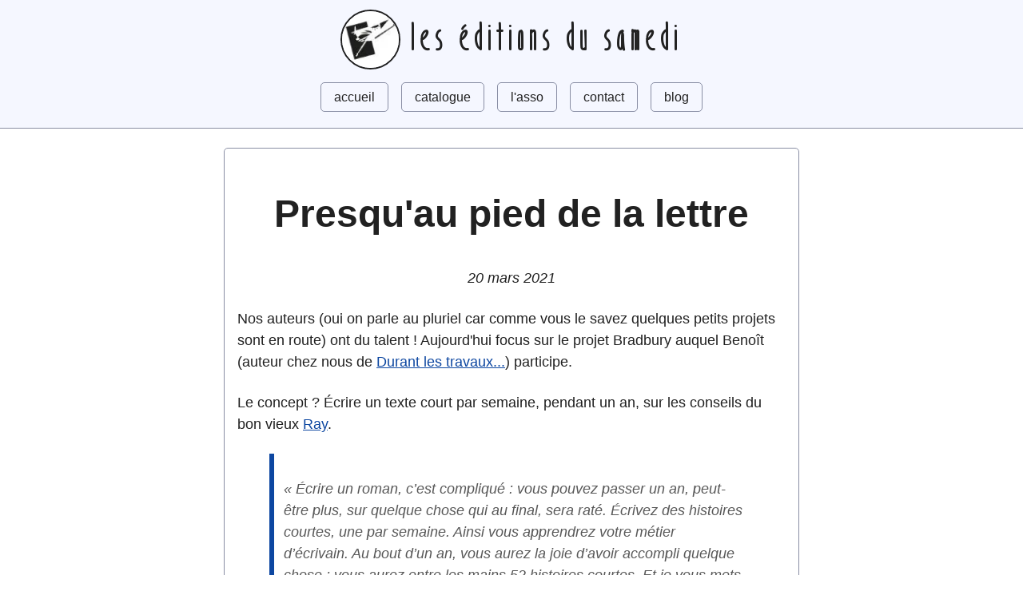

--- FILE ---
content_type: text/html; charset=UTF-8
request_url: https://editionsdusamedi.fr/blog/presqu-au-pied-de-la-lettre/
body_size: 3531
content:
<!DOCTYPE html>
<html lang="fr">
  <head>
    <meta charset="UTF-8">
    <meta name="viewport" content="width=device-width, initial-scale=1.0">
    <title>les éditions du samedi | Presqu&#39;au pied de la lettre</title>
    <link rel="stylesheet" href="/_assets/css/simple.min.css">
    <link rel="stylesheet" href="/_assets/css/main.css">
    <link href="/_assets/css/lightbox.min.css" rel="stylesheet">
    <script src="https://kit.fontawesome.com/6f8e82c9ac.js" crossorigin="anonymous"></script>
    <link rel="icon" href="/_assets/images/favicon.png">
  </head>
  <body>
    <header>        
        <h1><a href="/"><picture><source type="image/avif" srcset="/img/UWzdmwoHd--75.avif 75w"><source type="image/webp" srcset="/img/UWzdmwoHd--75.webp 75w"><img loading="lazy" decoding="async" src="/img/UWzdmwoHd--75.jpeg" alt="" width="75" height="75"></picture> les éditions du samedi</a></h1>
        <nav>
            <ul>
            
            <li><a href="/">accueil</a></li>
            
            <li><a href="/catalogue/">catalogue</a></li>
            
            <li><a href="/asso/">l&#39;asso</a></li>
            
            <li><a href="/contact/">contact</a></li>
            
            <li><a href="/blog/">blog</a></li>
            
            </ul>
        </nav>
    </header>
    <main>
	    <article>
  <h1 class="center">Presqu&#39;au pied de la lettre</h1>
  <p class="center"><time>20 mars 2021</time></p>
  <p>Nos auteurs (oui on parle au pluriel car comme vous le savez quelques petits projets sont en route) ont du talent ! Aujourd'hui focus sur le projet Bradbury auquel Benoît (auteur chez nous de <a href="https://editionsdusamedi.fr/static6/9782956245506">Durant les travaux...</a>) participe.</p>
<p>Le concept ? Écrire un texte court par semaine, pendant un an, sur les conseils du bon vieux <a href="https://fr.m.wikipedia.org/wiki/Ray_Bradbury">Ray</a>.</p>
<blockquote>
<p>« Écrire un roman, c’est compliqué : vous pouvez passer un an, peut-être plus, sur quelque chose qui au final, sera raté. Écrivez des histoires courtes, une par semaine. Ainsi vous apprendrez votre métier d’écrivain. Au bout d’un an, vous aurez la joie d’avoir accompli quelque chose : vous aurez entre les mains 52 histoires courtes. Et je vous mets au défi d’en écrire 52 mauvaises. C’est impossible. »<br>
<cite>Ray Bradbury, 2001 ~ 6<sup>th</sup> Annual Writer’s Symposium by the Sea</cite></p>
</blockquote>
<p>Trop facile ? Apparemment, puisque non seulement Benoît les écrit mais il les interprète : vous trouverez dans ses billets les vidéos de ses textes lus ou de ses chansons ou goguettes, vous trouverez les thèmes qu'il aime explorer sous des formes variées et joliment illustrés avec des collages de sa conception.</p>
<p>Où trouver ces nouvelles ? Sur le site des Autruches Insomniaques, la compagnie de spectacle vivant qu'il a fondée : <a href="https://lesautruchesinsomniaques.com/category/bradbury/">https://lesautruchesinsomniaques.com/category/bradbury</a> Vous n'en écoutelirez probablement pas qu'une !</p>
<p>Il est bien parti ? Carrément, onze semaines passées en 2021 et neuf textes publiés ! Tous nos encouragements pour continuer sur cette belle lancée o/</p>
<p>Suivez-le sur les réseaux : <a href="https://twitter.com/BaptistePlume">@BaptistePlume</a> sur Twitter et <a href="https://www.youtube.com/channel/UC30Zoz2sLoIM41kNwB-MXQg">Youtube</a>, Les autruches insomniaques sur <a href="https://www.facebook.com/Lesautruchesinsomniaques/posts/">Facebook</a>.</p>
<div class="youtube"><object data="https://www.youtube.com/v/Fl-PFbG8hc8&amp;modestbranding=1" type="application/x-shockwave-flash" width="640" height="385" data-mce-fragment="1"><param name="movie" value="https://www.youtube.com/v/Fl-PFbG8hc8&amp;modestbranding=1"><param name="wmode" value="transparent"></object></div>
<p>Et si vous ne l'avez pas encore, <a href="https://www.helloasso.com/associations/les-editions-du-samedi/paiements/durant-les-travaux-l-exposition-continue">commandez donc son livre</a>, de nouvelles couvertures sont disponibles !</p>
<div class="galerie">
<p><picture><source type="image/avif" srcset="/img/hYgd7kE_Fz-200.avif 200w, /img/hYgd7kE_Fz-396.avif 396w" sizes="auto"><source type="image/webp" srcset="/img/hYgd7kE_Fz-200.webp 200w, /img/hYgd7kE_Fz-396.webp 396w" sizes="auto"><img loading="lazy" decoding="async" src="/img/hYgd7kE_Fz-200.jpeg" alt="" width="396" height="600" srcset="/img/hYgd7kE_Fz-200.jpeg 200w, /img/hYgd7kE_Fz-396.jpeg 396w" sizes="auto"></picture></p>
<p><picture><source type="image/avif" srcset="/img/FIdiGbHZmu-200.avif 200w, /img/FIdiGbHZmu-416.avif 416w" sizes="auto"><source type="image/webp" srcset="/img/FIdiGbHZmu-200.webp 200w, /img/FIdiGbHZmu-416.webp 416w" sizes="auto"><img loading="lazy" decoding="async" src="/img/FIdiGbHZmu-200.jpeg" alt="" width="416" height="600" srcset="/img/FIdiGbHZmu-200.jpeg 200w, /img/FIdiGbHZmu-416.jpeg 416w" sizes="auto"></picture></p>
<p><picture><source type="image/avif" srcset="/img/fS49BYCR1M-200.avif 200w, /img/fS49BYCR1M-388.avif 388w" sizes="auto"><source type="image/webp" srcset="/img/fS49BYCR1M-200.webp 200w, /img/fS49BYCR1M-388.webp 388w" sizes="auto"><img loading="lazy" decoding="async" src="/img/fS49BYCR1M-200.jpeg" alt="" width="388" height="600" srcset="/img/fS49BYCR1M-200.jpeg 200w, /img/fS49BYCR1M-388.jpeg 388w" sizes="auto"></picture></p>
<p><picture><source type="image/avif" srcset="/img/YoZaFsm_rS-200.avif 200w, /img/YoZaFsm_rS-409.avif 409w" sizes="auto"><source type="image/webp" srcset="/img/YoZaFsm_rS-200.webp 200w, /img/YoZaFsm_rS-409.webp 409w" sizes="auto"><img loading="lazy" decoding="async" src="/img/YoZaFsm_rS-200.jpeg" alt="" width="409" height="600" srcset="/img/YoZaFsm_rS-200.jpeg 200w, /img/YoZaFsm_rS-409.jpeg 409w" sizes="auto"></picture></p>
<p><picture><source type="image/avif" srcset="/img/VYLvmcULNQ-200.avif 200w, /img/VYLvmcULNQ-407.avif 407w" sizes="auto"><source type="image/webp" srcset="/img/VYLvmcULNQ-200.webp 200w, /img/VYLvmcULNQ-407.webp 407w" sizes="auto"><img loading="lazy" decoding="async" src="/img/VYLvmcULNQ-200.jpeg" alt="" width="407" height="600" srcset="/img/VYLvmcULNQ-200.jpeg 200w, /img/VYLvmcULNQ-407.jpeg 407w" sizes="auto"></picture></p>
<p><picture><source type="image/avif" srcset="/img/xwDNwsV-8A-200.avif 200w, /img/xwDNwsV-8A-420.avif 420w" sizes="auto"><source type="image/webp" srcset="/img/xwDNwsV-8A-200.webp 200w, /img/xwDNwsV-8A-420.webp 420w" sizes="auto"><img loading="lazy" decoding="async" src="/img/xwDNwsV-8A-200.jpeg" alt="" width="420" height="600" srcset="/img/xwDNwsV-8A-200.jpeg 200w, /img/xwDNwsV-8A-420.jpeg 420w" sizes="auto"></picture></p>
<p><picture><source type="image/avif" srcset="/img/ZMRfl2jAqO-200.avif 200w, /img/ZMRfl2jAqO-398.avif 398w" sizes="auto"><source type="image/webp" srcset="/img/ZMRfl2jAqO-200.webp 200w, /img/ZMRfl2jAqO-398.webp 398w" sizes="auto"><img loading="lazy" decoding="async" src="/img/ZMRfl2jAqO-200.jpeg" alt="" width="398" height="600" srcset="/img/ZMRfl2jAqO-200.jpeg 200w, /img/ZMRfl2jAqO-398.jpeg 398w" sizes="auto"></picture></p>
<p><picture><source type="image/avif" srcset="/img/L4QBq4lOyg-200.avif 200w, /img/L4QBq4lOyg-421.avif 421w" sizes="auto"><source type="image/webp" srcset="/img/L4QBq4lOyg-200.webp 200w, /img/L4QBq4lOyg-421.webp 421w" sizes="auto"><img loading="lazy" decoding="async" src="/img/L4QBq4lOyg-200.jpeg" alt="" width="421" height="600" srcset="/img/L4QBq4lOyg-200.jpeg 200w, /img/L4QBq4lOyg-421.jpeg 421w" sizes="auto"></picture></p>
<p><picture><source type="image/avif" srcset="/img/WQLu2AIlVC-200.avif 200w, /img/WQLu2AIlVC-441.avif 441w" sizes="auto"><source type="image/webp" srcset="/img/WQLu2AIlVC-200.webp 200w, /img/WQLu2AIlVC-441.webp 441w" sizes="auto"><img loading="lazy" decoding="async" src="/img/WQLu2AIlVC-200.jpeg" alt="" width="441" height="600" srcset="/img/WQLu2AIlVC-200.jpeg 200w, /img/WQLu2AIlVC-441.jpeg 441w" sizes="auto"></picture></p>
</div>
</article>
  <nav aria-label="pagination">
    
      <a href="/blog/cest-de-nouveau-samedi/">&larr; Précédent</a>
    
    <span>&nbsp;</span>
    
      <a href="/blog/assemblee-generale-2021/">Suivant &rarr;</a>
    
  </nav>


<div class="notice">
  <h3>Archives</h3>
  <ul reversed="">
  
  
  
        
        
        
        <h4>2025</h4>
        
  
    <li><a href="/blog/ratures-version-audio/">Ratures lu par l&#39;auteur</a> (21 décembre)
    </li>
  
  
        
        
  
    <li><a href="/blog/assemblee-generale-2025/">Assemblée générale 2025</a> (2 mai)
    </li>
  
  
        
        
  
    <li><a href="/blog/10ans/">10 ans !</a> (31 mars)
    </li>
  
  
        
        
  
    <li><a href="/blog/parution-de-journal-du-bord/">Parution de Journal du bord</a> (9 février)
    </li>
  
  
        
        
        
        <h4>2024</h4>
        
  
    <li><a href="/blog/des-sorties-et-la-suite/">Des sorties et la suite</a> (8 mars)
    </li>
  
  
        
        
        
        <h4>2023</h4>
        
  
    <li><a href="/blog/ratures-gabriel-barrault/">Ratures (Gabriel Barrault)</a> (18 juin)
    </li>
  
  
        
        
  
    <li><a href="/blog/le-samedi-se-reunit-de-nouveau-en-congres/">Le samedi se réunit de nouveau en Congrès</a> (28 mai)
    </li>
  
  
        
        
        
        <h4>2022</h4>
        
  
    <li><a href="/blog/congres2022/">Le samedi se réunit en Congrès ! (et prépare des sorties)</a> (22 juin)
    </li>
  
  
        
        
        
        <h4>2021</h4>
        
  
    <li><a href="/blog/assemblee-generale-2021/">Assemblée générale 2021</a> (2 mai)
    </li>
  
  
        
        
  
    <li><a href="/blog/presqu-au-pied-de-la-lettre/">Presqu&#39;au pied de la lettre</a> (20 mars)
    </li>
  
  
        
        
        
        <h4>2020</h4>
        
  
    <li><a href="/blog/cest-de-nouveau-samedi/">C’est de nouveau Samedi</a> (7 novembre)
    </li>
  
  
        
        
  
    <li><a href="/blog/assemblee-generale-2020/">Assemblée générale 2020</a> (23 avril)
    </li>
  
  
        
        
        
        <h4>2019</h4>
        
  
    <li><a href="/blog/assemblee-generale-2019/">Assemblée générale 2019</a> (10 avril)
    </li>
  
  
        
        
        
        <h4>2018</h4>
        
  
    <li><a href="/blog/point-d-etape-avant-les-fetes/">Point d&#39;étape avant les fêtes</a> (28 novembre)
    </li>
  
  
        
        
  
    <li><a href="/blog/cartonnades-parisiennes/">Des sorties et la suite</a> (29 août)
    </li>
  
  
        
        
  
    <li><a href="/blog/ou-on-exploite-des-benevoles/">Où on exploite des bénévoles</a> (15 juillet)
    </li>
  
  
        
        
  
    <li><a href="/blog/double-premiere/">Double première</a> (29 juin)
    </li>
  
  
        
        
  
    <li><a href="/blog/preludes-cartonnes/">Préludes cartonnés</a> (2 juin)
    </li>
  
  
        
        
  
    <li><a href="/blog/trompettes-et-tapis-rouges/">Trompettes et tapis rouges</a> (29 avril)
    </li>
  
  
        
        
  
    <li><a href="/blog/parees-au-decollage/">Parées au décollage</a> (31 mars)
    </li>
  
  
        
        
        
        <h4>2017</h4>
        
  
    <li><a href="/blog/rentree-tardive-mais-rentree-quand-meme/">Rentrée tardive mais rentrée quand même</a> (18 octobre)
    </li>
  
  
        
        
  
    <li><a href="/blog/assemblee-generale-2017/">L&#39;association fête ses deux ans !</a> (17 mars)
    </li>
  
  
        
        
  
    <li><a href="/blog/2017-chausse-tes-baskets/">Footing de rentrée</a> (11 janvier)
    </li>
  
  
        
        
        
        <h4>2016</h4>
        
  
    <li><a href="/blog/rentree-lecture-depart-pour-l-aventure/">Rentrée lecture, départ pour l&#39;aventure !</a> (24 septembre)
    </li>
  
  
        
        
  
    <li><a href="/blog/suspensions-reprises/">Suspensions &amp; reprises</a> (11 juillet)
    </li>
  
  
        
        
  
    <li><a href="/blog/ou-l-on-parle-grands-mots-et-petits-papiers/">Où l&#39;on parle grands mots et petits papiers</a> (6 février)
    </li>
  
  
        
        
  
    <li><a href="/blog/lendemain-de-fetes/">Lendemain de fêtes</a> (23 janvier)
    </li>
  
  
        
        
        
        <h4>2015</h4>
        
  
    <li><a href="/blog/horizon-lointain/">Si l&#39;horizon est loin, le rivage l&#39;est aussi</a> (17 octobre)
    </li>
  
  
        
        
  
    <li><a href="/blog/footing-de-rentree/">Footing de rentrée</a> (3 octobre)
    </li>
  
  
        
        
  
    <li><a href="/blog/ibidem/">Ibidem</a> (19 septembre)
    </li>
  
  
        
        
  
    <li><a href="/blog/quand-on-veut-aller-loin-on-fait-d-un-oiseau-une-aiguille-ou-presque/">Quand on veut aller loin, on fait d&#39;un oiseau une aiguille (ou presque)</a> (8 août)
    </li>
  
  
        
        
  
    <li><a href="/blog/sur-les-chapeaux-de-roues/">Sur les chapeaux de rôûês</a> (25 juillet)
    </li>
  
  
        
        
  
    <li><a href="/blog/lancement-officiel-de-notre-site/">Parées au lancement !</a> (11 juillet)
    </li>
  
  </ul>
</div>
    </main>
    <footer>
      <ul>
        <li><a href="https://www.facebook.com/editionsdusamedi" alt="Facebook" title="Facebook" target="_blank"><i class="fa-brands fa-facebook"><span class="sr-only">Facebook</span></i></a></li>
        <li><a href="https://www.instagram.com/leseditionsdusamedi" alt="Instagram" title="Instagram" target="_blank"><i class="fa-brands fa-instagram"><span class="sr-only">Instagram</span></i></a></li>
        <li><a href="https://re.lire.im/@editionsdusamedi" alt="Mastodon" title="Mastodon" target="_blank"><i class="fa-brands fa-mastodon"><span class="sr-only">Mastodon</span></i></a></li>
        <li><a href="/contact" alt="Contact" title="Contact"><i class="fa-regular fa-envelope"><span class="sr-only">Email</span></i></a></li>
        <li><a href="/feed.xml" alt="Flux RSS" title="Flux RSS"><i class="fa-solid fa-rss"><span class="sr-only">RSS</span></i></a></li>
      </ul>
      <p><a href="/mentions-legales" alt="Mentions légales" title="Mentions légales">mentions légales</a></p>
  </footer>
  <script src="/_assets/js/lightbox-plus-jquery.min.js"></script>
  </body>
</html>

--- FILE ---
content_type: text/css; charset=UTF-8
request_url: https://editionsdusamedi.fr/_assets/css/simple.min.css
body_size: 2297
content:
:root{--sans-font:-apple-system,BlinkMacSystemFont,"Avenir Next",Avenir,"Nimbus Sans L",Roboto,"Noto Sans","Segoe UI",Arial,Helvetica,"Helvetica Neue",sans-serif;--mono-font:Consolas,Menlo,Monaco,"Andale Mono","Ubuntu Mono",monospace;--standard-border-radius:5px;--border-width:1px;--bg:#fff;--accent-bg:#f5f7ff;--text:#212121;--text-light:#585858;--border:#898ea4;--accent:#0d47a1;--accent-hover:#1266e2;--accent-text:var(--bg);--code:#d81b60;--preformatted:#444;--marked:#fd3;--disabled:#efefef}@media (prefers-color-scheme:dark){:root{color-scheme:dark;--bg:#212121;--accent-bg:#2b2b2b;--text:#dcdcdc;--text-light:#ababab;--accent:#ffb300;--accent-hover:#ffe099;--accent-text:var(--bg);--code:#f06292;--preformatted:#ccc;--disabled:#111}img,video{opacity:.8}}*,:before,:after{box-sizing:border-box}textarea,select,input,progress{-webkit-appearance:none;-moz-appearance:none;appearance:none}html{font-family:var(--sans-font);scroll-behavior:smooth}body{color:var(--text);background-color:var(--bg);grid-template-columns:1fr min(45rem,90%) 1fr;margin:0;font-size:1.15rem;line-height:1.5;display:grid}body>*{grid-column:2}body>header{background-color:var(--accent-bg);border-bottom:var(--border-width)solid var(--border);text-align:center;grid-column:1/-1;padding:0 .5rem 2rem}body>header>:only-child{margin-block-start:2rem}body>header h1{max-width:1200px;margin:1rem auto}body>header p{max-width:40rem;margin:1rem auto}main{padding-top:1.5rem}body>footer{color:var(--text-light);text-align:center;border-top:var(--border-width)solid var(--border);margin-top:4rem;padding:2rem 1rem 1.5rem;font-size:.9rem}h1{font-size:3rem}h2{margin-top:3rem;font-size:2.6rem}h3{margin-top:3rem;font-size:2rem}h4{font-size:1.44rem}h5{font-size:1.15rem}h6{font-size:.96rem}p{margin:1.5rem 0}p,h1,h2,h3,h4,h5,h6{overflow-wrap:break-word}h1,h2,h3{line-height:1.1}@media only screen and (width<=720px){h1{font-size:2.5rem}h2{font-size:2.1rem}h3{font-size:1.75rem}h4{font-size:1.25rem}}a,a:visited{color:var(--accent)}a:hover{text-decoration:none}button,.button,a.button,input[type=submit],input[type=reset],input[type=button]{border:var(--border-width)solid var(--accent);background-color:var(--accent);color:var(--accent-text);padding:.5rem .9rem;line-height:normal;text-decoration:none}.button[aria-disabled=true],input:disabled,textarea:disabled,select:disabled,button[disabled]{cursor:not-allowed;background-color:var(--disabled);border-color:var(--disabled);color:var(--text-light)}input[type=range]{padding:0}abbr[title]{cursor:help;text-decoration-line:underline;text-decoration-style:dotted}button:enabled:hover,.button:not([aria-disabled=true]):hover,input[type=submit]:enabled:hover,input[type=reset]:enabled:hover,input[type=button]:enabled:hover{background-color:var(--accent-hover);border-color:var(--accent-hover);cursor:pointer}.button:focus-visible,button:focus-visible:where(:enabled),input:enabled:focus-visible:where([type=submit],[type=reset],[type=button]){outline:2px solid var(--accent);outline-offset:1px}header nav{padding:1rem 0 0;font-size:1rem;line-height:2}header nav ul,header nav ol{flex-flow:wrap;place-content:space-around center;align-items:center;margin:0;padding:0;list-style-type:none;display:flex}header nav ul li,header nav ol li{display:inline-block}header nav a,header nav a:visited{border:var(--border-width)solid var(--border);border-radius:var(--standard-border-radius);color:var(--text);margin:0 .5rem 1rem;padding:.1rem 1rem;text-decoration:none;display:inline-block}header nav a:hover,header nav a.current,header nav a[aria-current=page],header nav a[aria-current=true]{border-color:var(--accent);color:var(--accent);cursor:pointer}@media only screen and (width<=720px){header nav a{border:none;padding:0;line-height:1;text-decoration:underline}}aside,details,pre,progress{background-color:var(--accent-bg);border:var(--border-width)solid var(--border);border-radius:var(--standard-border-radius);margin-bottom:1rem}aside{float:right;width:30%;margin-inline-start:15px;padding:0 15px;font-size:1rem}[dir=rtl] aside{float:left}@media only screen and (width<=720px){aside{float:none;width:100%;margin-inline-start:0}}article,fieldset,dialog{border:var(--border-width)solid var(--border);border-radius:var(--standard-border-radius);margin-bottom:1rem;padding:1rem}article h2:first-child,section h2:first-child,article h3:first-child,section h3:first-child{margin-top:1rem}section{border-top:var(--border-width)solid var(--border);border-bottom:var(--border-width)solid var(--border);margin:3rem 0;padding:2rem 1rem}section+section,section:first-child{border-top:0;padding-top:0}section+section{margin-top:0}section:last-child{border-bottom:0;padding-bottom:0}details{padding:.7rem 1rem}summary{cursor:pointer;word-break:break-all;margin:-.7rem -1rem;padding:.7rem 1rem;font-weight:700}details[open]>summary+*{margin-top:0}details[open]>summary{margin-bottom:.5rem}details[open]>:last-child{margin-bottom:0}table{border-collapse:collapse;margin:1.5rem 0}figure>table{width:max-content;margin:0}td,th{border:var(--border-width)solid var(--border);text-align:start;padding:.5rem}th{background-color:var(--accent-bg);font-weight:700}tr:nth-child(2n){background-color:var(--accent-bg)}table caption{margin-bottom:.5rem;font-weight:700}textarea,select,input,button,.button{font-size:inherit;border-radius:var(--standard-border-radius);box-shadow:none;max-width:100%;margin-bottom:.5rem;padding:.5em;font-family:inherit;display:inline-block}textarea,select,input{color:var(--text);background-color:var(--bg);border:var(--border-width)solid var(--border)}label{display:block}textarea:not([cols]){width:100%}select:not([multiple]){background-image:linear-gradient(45deg,transparent 49%,var(--text)51%),linear-gradient(135deg,var(--text)51%,transparent 49%);background-position:calc(100% - 15px),calc(100% - 10px);background-repeat:no-repeat;background-size:5px 5px,5px 5px;padding-inline-end:25px}[dir=rtl] select:not([multiple]){background-position:10px,15px}input[type=checkbox],input[type=radio]{vertical-align:middle;width:min-content;position:relative}input[type=checkbox]+label,input[type=radio]+label{display:inline-block}input[type=radio]{border-radius:100%}input[type=checkbox]:checked,input[type=radio]:checked{background-color:var(--accent)}input[type=checkbox]:checked:after{content:" ";border-right:solid var(--bg).08em;border-bottom:solid var(--bg).08em;background-color:#0000;border-radius:0;width:.2em;height:.4em;font-size:1.8em;position:absolute;top:.04em;left:.18em;transform:rotate(45deg)}input[type=radio]:checked:after{content:" ";background-color:var(--bg);border-radius:100%;width:.3em;height:.3em;font-size:1.8em;position:absolute;top:.125em;left:.125em}@media only screen and (width<=720px){textarea,select,input{width:100%}}input[type=color]{height:2.5rem;padding:.2rem}input[type=file]{border:0}hr{height:var(--border-width);background:var(--border);border:none;margin:1rem auto}mark{border-radius:var(--standard-border-radius);background-color:var(--marked);color:#000;padding:2px 5px}mark a{color:#0d47a1}img,video{border-radius:var(--standard-border-radius);max-width:100%;height:auto}figure{margin:0;display:block;overflow-x:auto}figure>img,figure>picture>img{margin-inline:auto;display:block}figcaption{text-align:center;color:var(--text-light);margin-block:1rem;font-size:.9rem;position:sticky;left:0}blockquote{border-inline-start:.35rem solid var(--accent);color:var(--text-light);margin-block:2rem;margin-inline:2rem 0;padding:.4rem .8rem;font-style:italic}cite{color:var(--text-light);font-size:.9rem;font-style:normal}dt{color:var(--text-light)}code,pre,pre span,kbd,samp{font-family:var(--mono-font);color:var(--code)}kbd{color:var(--preformatted);border:var(--border-width)solid var(--preformatted);border-bottom:3px solid var(--preformatted);border-radius:var(--standard-border-radius);padding:.1rem .4rem}pre{max-width:100%;color:var(--preformatted);padding:1rem 1.4rem;overflow:auto}pre code{color:var(--preformatted);background:0 0;margin:0;padding:0}progress{width:100%}progress:indeterminate{background-color:var(--accent-bg)}progress::-webkit-progress-bar{border-radius:var(--standard-border-radius);background-color:var(--accent-bg)}progress::-webkit-progress-value{border-radius:var(--standard-border-radius);background-color:var(--accent)}progress::-moz-progress-bar{border-radius:var(--standard-border-radius);background-color:var(--accent);transition-property:width;transition-duration:.3s}progress:indeterminate::-moz-progress-bar{background-color:var(--accent-bg)}dialog{background-color:var(--bg);max-width:40rem;margin:auto}dialog::backdrop{background-color:var(--bg);opacity:.8}@media only screen and (width<=720px){dialog{max-width:calc(100vw - 2rem)}}sup,sub{vertical-align:baseline;position:relative}sup{top:-.4em}sub{top:.3em}.notice{background:var(--accent-bg);border:var(--border-width)solid var(--border);border-radius:var(--standard-border-radius);margin:2rem 0;padding:1.5rem}@media print{@page{margin:1cm}body{display:block}body>header{background-color:unset}body>header nav,body>footer{display:none}article{border:none;padding:0}a[href^=http]:after{content:" <" attr(href)">"}abbr[title]:after{content:" (" attr(title)")"}a{text-decoration:none}p{widows:3;orphans:3}hr{border-top:var(--border-width)solid var(--border)}mark{border:var(--border-width)solid var(--border)}pre,table,figure,img,svg{break-inside:avoid}pre code{white-space:pre-wrap}}

--- FILE ---
content_type: text/css; charset=UTF-8
request_url: https://editionsdusamedi.fr/_assets/css/main.css
body_size: 709
content:
@font-face {
    font-family: "BookendsWithAccents";
    src: url('../fonts/BookendsWithAccents.ttf');
}

/* header */
header h1 > a, header h1 > a:visited {
    color: var(--text);
    text-decoration: initial;
}

header h1 > a:hover {
    color: var(--accent);
}

body > header h1 {
     font-family: "BookendsWithAccents";
     margin: 0.5rem auto;
}

header img {
    border-radius: 50%;
    border: 2px solid var(--text);
    vertical-align: middle;
    opacity: 1;
}

header img:hover {
    border: 2px solid var(--accent);
}


body > header {
    padding: 0.25rem; 
}

header > nav {
    padding: 0.5rem 0 0;
}

/* footer */
footer ul {
    display: flex;
    justify-content: space-evenly;
    align-items: center;
    list-style: none;
    font-size: x-large;
    padding: 0;
}

/* utils */
.center {
    text-align: center;
}

.small {
    font-size: small;
}

.italic {
    font-style: italic;
}

/********************
        Images
********************/
main img {
    display: block;
    margin: 0 auto;
}

.cover {
    float: right;
    margin: 1.75rem 0 0 0.75rem;
    max-width: 20%;
}

.cover_shadow {
    box-shadow: rgba(0, 0, 0, 0.16) 0px 1px 4px;
}

/* catalogue cover */
.catalogue_cover {
    max-width: 100%;
    width: 200px;
}

.galerie {
    display: flex;
    justify-content: space-evenly;
    flex-wrap: wrap;
    gap: 0.5rem;
}

.galerie img {
    max-width: 200px;
}

/********************
        Catalogue
********************/
.catalogue_date {
    font-style: italic;
    font-size: smaller;
    color: var(--text-light);
    text-align: center;
}

/* catalogue list */
.catalogue {
    display: flex;
    flex-direction: column;
    list-style: none;
    gap: 1rem;
    padding-left: 0;
}

/* catalogue item */
.catalogue li {
    display: grid;
    grid-gap: 1rem;
    grid-template-columns: 1fr 5fr;
    grid-template-rows: 1fr;
    text-align: left;
}

.catalogue li .catalogue_left {
    grid-column: 1;
    grid-row: 1;
}

.catalogue li h3, .catalogue li p {
    margin: 0 0.375rem 0.375rem;
}

.catalogue li .catalogue_right {
    grid-column: 2 / 6; 
    grid-row: 1;
}

.catalogue_author {
    font-size:medium;
    font-weight: normal;
}

/********************
        Blog
********************/
article p > time {
    text-align: center;
    font-style: italic;
}

nav[aria-label="pagination"] {
    display: flex;
    justify-content: space-between;
}


/********************
        Small device
********************/
@media only screen and (max-width: 720px) {

    /* header */

    body > header {
        padding: 0;
        position: initial;
    }

    header h1 {
        font-size: 2rem;
    }

    header img {
        max-width: 2.5rem;
        border-width: 1px;
        aspect-ratio: 1 / 1;
    }

    header > nav {
        padding-top: 0;
    }

    header > nav > ul > li > a {
        text-decoration: none;
    }

    /* main */
    main {
        padding-top: .5rem;
    }

    main h1 {
        font-size: 2rem;
        margin: 0.5rem auto;
    }

    main h2, main h3 {
        margin: 0.5rem auto;
    }

    /* footer */
    body > footer {
        margin-top: 1rem;
        padding-top: 1rem;
    }

    /* catalogue */
    .catalogue li {
        grid-template-columns: 2fr 4fr;
    }

    /* book */
    .cover {
        float: none;  
        display: flex;
        max-width: 100%;
        margin: 0;
        flex-direction: column;
        justify-content: center;
        align-items: stretch;
    }

    .cover picture > img {
        max-height: 200px;
        width: auto;
    }

    .catalogue_date {
        margin: .5rem;
    }
}